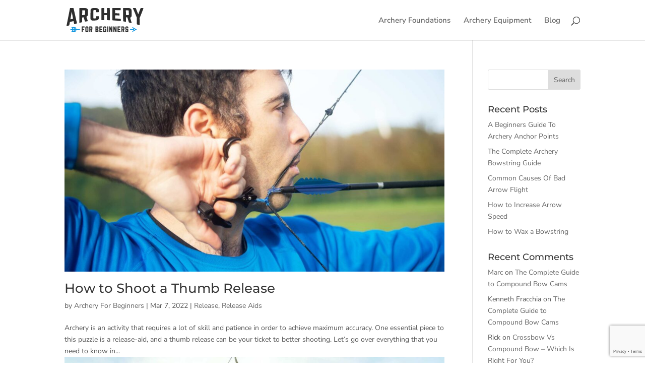

--- FILE ---
content_type: text/html; charset=utf-8
request_url: https://www.google.com/recaptcha/api2/anchor?ar=1&k=6LcxHksgAAAAABy50Wp4T3-zcISZgAZmnnSPDq34&co=aHR0cHM6Ly9hcmNoZXJ5Zm9yYmVnaW5uZXJzLmNvbTo0NDM.&hl=en&v=naPR4A6FAh-yZLuCX253WaZq&size=invisible&anchor-ms=80000&execute-ms=15000&cb=nl295vqa8fc8
body_size: 45100
content:
<!DOCTYPE HTML><html dir="ltr" lang="en"><head><meta http-equiv="Content-Type" content="text/html; charset=UTF-8">
<meta http-equiv="X-UA-Compatible" content="IE=edge">
<title>reCAPTCHA</title>
<style type="text/css">
/* cyrillic-ext */
@font-face {
  font-family: 'Roboto';
  font-style: normal;
  font-weight: 400;
  src: url(//fonts.gstatic.com/s/roboto/v18/KFOmCnqEu92Fr1Mu72xKKTU1Kvnz.woff2) format('woff2');
  unicode-range: U+0460-052F, U+1C80-1C8A, U+20B4, U+2DE0-2DFF, U+A640-A69F, U+FE2E-FE2F;
}
/* cyrillic */
@font-face {
  font-family: 'Roboto';
  font-style: normal;
  font-weight: 400;
  src: url(//fonts.gstatic.com/s/roboto/v18/KFOmCnqEu92Fr1Mu5mxKKTU1Kvnz.woff2) format('woff2');
  unicode-range: U+0301, U+0400-045F, U+0490-0491, U+04B0-04B1, U+2116;
}
/* greek-ext */
@font-face {
  font-family: 'Roboto';
  font-style: normal;
  font-weight: 400;
  src: url(//fonts.gstatic.com/s/roboto/v18/KFOmCnqEu92Fr1Mu7mxKKTU1Kvnz.woff2) format('woff2');
  unicode-range: U+1F00-1FFF;
}
/* greek */
@font-face {
  font-family: 'Roboto';
  font-style: normal;
  font-weight: 400;
  src: url(//fonts.gstatic.com/s/roboto/v18/KFOmCnqEu92Fr1Mu4WxKKTU1Kvnz.woff2) format('woff2');
  unicode-range: U+0370-0377, U+037A-037F, U+0384-038A, U+038C, U+038E-03A1, U+03A3-03FF;
}
/* vietnamese */
@font-face {
  font-family: 'Roboto';
  font-style: normal;
  font-weight: 400;
  src: url(//fonts.gstatic.com/s/roboto/v18/KFOmCnqEu92Fr1Mu7WxKKTU1Kvnz.woff2) format('woff2');
  unicode-range: U+0102-0103, U+0110-0111, U+0128-0129, U+0168-0169, U+01A0-01A1, U+01AF-01B0, U+0300-0301, U+0303-0304, U+0308-0309, U+0323, U+0329, U+1EA0-1EF9, U+20AB;
}
/* latin-ext */
@font-face {
  font-family: 'Roboto';
  font-style: normal;
  font-weight: 400;
  src: url(//fonts.gstatic.com/s/roboto/v18/KFOmCnqEu92Fr1Mu7GxKKTU1Kvnz.woff2) format('woff2');
  unicode-range: U+0100-02BA, U+02BD-02C5, U+02C7-02CC, U+02CE-02D7, U+02DD-02FF, U+0304, U+0308, U+0329, U+1D00-1DBF, U+1E00-1E9F, U+1EF2-1EFF, U+2020, U+20A0-20AB, U+20AD-20C0, U+2113, U+2C60-2C7F, U+A720-A7FF;
}
/* latin */
@font-face {
  font-family: 'Roboto';
  font-style: normal;
  font-weight: 400;
  src: url(//fonts.gstatic.com/s/roboto/v18/KFOmCnqEu92Fr1Mu4mxKKTU1Kg.woff2) format('woff2');
  unicode-range: U+0000-00FF, U+0131, U+0152-0153, U+02BB-02BC, U+02C6, U+02DA, U+02DC, U+0304, U+0308, U+0329, U+2000-206F, U+20AC, U+2122, U+2191, U+2193, U+2212, U+2215, U+FEFF, U+FFFD;
}
/* cyrillic-ext */
@font-face {
  font-family: 'Roboto';
  font-style: normal;
  font-weight: 500;
  src: url(//fonts.gstatic.com/s/roboto/v18/KFOlCnqEu92Fr1MmEU9fCRc4AMP6lbBP.woff2) format('woff2');
  unicode-range: U+0460-052F, U+1C80-1C8A, U+20B4, U+2DE0-2DFF, U+A640-A69F, U+FE2E-FE2F;
}
/* cyrillic */
@font-face {
  font-family: 'Roboto';
  font-style: normal;
  font-weight: 500;
  src: url(//fonts.gstatic.com/s/roboto/v18/KFOlCnqEu92Fr1MmEU9fABc4AMP6lbBP.woff2) format('woff2');
  unicode-range: U+0301, U+0400-045F, U+0490-0491, U+04B0-04B1, U+2116;
}
/* greek-ext */
@font-face {
  font-family: 'Roboto';
  font-style: normal;
  font-weight: 500;
  src: url(//fonts.gstatic.com/s/roboto/v18/KFOlCnqEu92Fr1MmEU9fCBc4AMP6lbBP.woff2) format('woff2');
  unicode-range: U+1F00-1FFF;
}
/* greek */
@font-face {
  font-family: 'Roboto';
  font-style: normal;
  font-weight: 500;
  src: url(//fonts.gstatic.com/s/roboto/v18/KFOlCnqEu92Fr1MmEU9fBxc4AMP6lbBP.woff2) format('woff2');
  unicode-range: U+0370-0377, U+037A-037F, U+0384-038A, U+038C, U+038E-03A1, U+03A3-03FF;
}
/* vietnamese */
@font-face {
  font-family: 'Roboto';
  font-style: normal;
  font-weight: 500;
  src: url(//fonts.gstatic.com/s/roboto/v18/KFOlCnqEu92Fr1MmEU9fCxc4AMP6lbBP.woff2) format('woff2');
  unicode-range: U+0102-0103, U+0110-0111, U+0128-0129, U+0168-0169, U+01A0-01A1, U+01AF-01B0, U+0300-0301, U+0303-0304, U+0308-0309, U+0323, U+0329, U+1EA0-1EF9, U+20AB;
}
/* latin-ext */
@font-face {
  font-family: 'Roboto';
  font-style: normal;
  font-weight: 500;
  src: url(//fonts.gstatic.com/s/roboto/v18/KFOlCnqEu92Fr1MmEU9fChc4AMP6lbBP.woff2) format('woff2');
  unicode-range: U+0100-02BA, U+02BD-02C5, U+02C7-02CC, U+02CE-02D7, U+02DD-02FF, U+0304, U+0308, U+0329, U+1D00-1DBF, U+1E00-1E9F, U+1EF2-1EFF, U+2020, U+20A0-20AB, U+20AD-20C0, U+2113, U+2C60-2C7F, U+A720-A7FF;
}
/* latin */
@font-face {
  font-family: 'Roboto';
  font-style: normal;
  font-weight: 500;
  src: url(//fonts.gstatic.com/s/roboto/v18/KFOlCnqEu92Fr1MmEU9fBBc4AMP6lQ.woff2) format('woff2');
  unicode-range: U+0000-00FF, U+0131, U+0152-0153, U+02BB-02BC, U+02C6, U+02DA, U+02DC, U+0304, U+0308, U+0329, U+2000-206F, U+20AC, U+2122, U+2191, U+2193, U+2212, U+2215, U+FEFF, U+FFFD;
}
/* cyrillic-ext */
@font-face {
  font-family: 'Roboto';
  font-style: normal;
  font-weight: 900;
  src: url(//fonts.gstatic.com/s/roboto/v18/KFOlCnqEu92Fr1MmYUtfCRc4AMP6lbBP.woff2) format('woff2');
  unicode-range: U+0460-052F, U+1C80-1C8A, U+20B4, U+2DE0-2DFF, U+A640-A69F, U+FE2E-FE2F;
}
/* cyrillic */
@font-face {
  font-family: 'Roboto';
  font-style: normal;
  font-weight: 900;
  src: url(//fonts.gstatic.com/s/roboto/v18/KFOlCnqEu92Fr1MmYUtfABc4AMP6lbBP.woff2) format('woff2');
  unicode-range: U+0301, U+0400-045F, U+0490-0491, U+04B0-04B1, U+2116;
}
/* greek-ext */
@font-face {
  font-family: 'Roboto';
  font-style: normal;
  font-weight: 900;
  src: url(//fonts.gstatic.com/s/roboto/v18/KFOlCnqEu92Fr1MmYUtfCBc4AMP6lbBP.woff2) format('woff2');
  unicode-range: U+1F00-1FFF;
}
/* greek */
@font-face {
  font-family: 'Roboto';
  font-style: normal;
  font-weight: 900;
  src: url(//fonts.gstatic.com/s/roboto/v18/KFOlCnqEu92Fr1MmYUtfBxc4AMP6lbBP.woff2) format('woff2');
  unicode-range: U+0370-0377, U+037A-037F, U+0384-038A, U+038C, U+038E-03A1, U+03A3-03FF;
}
/* vietnamese */
@font-face {
  font-family: 'Roboto';
  font-style: normal;
  font-weight: 900;
  src: url(//fonts.gstatic.com/s/roboto/v18/KFOlCnqEu92Fr1MmYUtfCxc4AMP6lbBP.woff2) format('woff2');
  unicode-range: U+0102-0103, U+0110-0111, U+0128-0129, U+0168-0169, U+01A0-01A1, U+01AF-01B0, U+0300-0301, U+0303-0304, U+0308-0309, U+0323, U+0329, U+1EA0-1EF9, U+20AB;
}
/* latin-ext */
@font-face {
  font-family: 'Roboto';
  font-style: normal;
  font-weight: 900;
  src: url(//fonts.gstatic.com/s/roboto/v18/KFOlCnqEu92Fr1MmYUtfChc4AMP6lbBP.woff2) format('woff2');
  unicode-range: U+0100-02BA, U+02BD-02C5, U+02C7-02CC, U+02CE-02D7, U+02DD-02FF, U+0304, U+0308, U+0329, U+1D00-1DBF, U+1E00-1E9F, U+1EF2-1EFF, U+2020, U+20A0-20AB, U+20AD-20C0, U+2113, U+2C60-2C7F, U+A720-A7FF;
}
/* latin */
@font-face {
  font-family: 'Roboto';
  font-style: normal;
  font-weight: 900;
  src: url(//fonts.gstatic.com/s/roboto/v18/KFOlCnqEu92Fr1MmYUtfBBc4AMP6lQ.woff2) format('woff2');
  unicode-range: U+0000-00FF, U+0131, U+0152-0153, U+02BB-02BC, U+02C6, U+02DA, U+02DC, U+0304, U+0308, U+0329, U+2000-206F, U+20AC, U+2122, U+2191, U+2193, U+2212, U+2215, U+FEFF, U+FFFD;
}

</style>
<link rel="stylesheet" type="text/css" href="https://www.gstatic.com/recaptcha/releases/naPR4A6FAh-yZLuCX253WaZq/styles__ltr.css">
<script nonce="Ww2JgSDBUyafsPKlpP0xvg" type="text/javascript">window['__recaptcha_api'] = 'https://www.google.com/recaptcha/api2/';</script>
<script type="text/javascript" src="https://www.gstatic.com/recaptcha/releases/naPR4A6FAh-yZLuCX253WaZq/recaptcha__en.js" nonce="Ww2JgSDBUyafsPKlpP0xvg">
      
    </script></head>
<body><div id="rc-anchor-alert" class="rc-anchor-alert"></div>
<input type="hidden" id="recaptcha-token" value="[base64]">
<script type="text/javascript" nonce="Ww2JgSDBUyafsPKlpP0xvg">
      recaptcha.anchor.Main.init("[\x22ainput\x22,[\x22bgdata\x22,\x22\x22,\[base64]/TChnLEkpOnEoZyxbZCwyMSxSXSwwKSxJKSxmYWxzZSl9Y2F0Y2goaCl7dSgzNzAsZyk/[base64]/[base64]/[base64]/[base64]/[base64]/[base64]/[base64]/[base64]/[base64]/[base64]/[base64]/[base64]/[base64]\x22,\[base64]\\u003d\x22,\x22MnDCnMKbw4Fqwq5pw5HCvsKGKkltJsOYIcKpDXvDhj3DicK0wpU+wpFrwpfCgVQqYXXCscKkwp3DksKgw6vCkDQsFGMqw5Unw5DCl11/KH3CsXfDgcOcw5rDngPCpMO2B0fCksK9SyTDmcOnw4c7aMOPw77ClmfDocOxA8KkZMOZwqPDpVfCncKzUMONw7zDqAlPw4BqWMOEwpvDrFQ/wpIYwrbCnkrDpTIUw47CsnnDgQ49KsKwNCjCp2t3M8K9D3sCLMKeGMKWYhfCgQ3DicODSU5iw6lUwo8JB8Kyw43CkMKdRkTCpMOLw6Qzw7E1wo5zYQrCpcODwooHwrfDkw/CuTPCn8OLI8KoQjN8URdDw7TDsyohw53DvMKHwpTDtzRuOVfCs8OFBcKWwrZiYXoJccKQKsODOSd/XE7Dh8OnZW9uwpJIwpMkBcKDw7bDnsO/GcOMw4QSRsOPwqLCvWrDjQB/NWhsN8O8w7o/[base64]/Zk4GC23DjsKJMcKSwr7Ch2bDncKEwoXCrcKnwrjDrgE6LjLCkhbCslY8GgRywoYzWMK5F0law6XCpgnDpF/ChcKnCMKOwqwgUcOTwp3CoGjDmxAew7jCgcKvZn03wrjCsktOU8K0BnvDgcOnM8OswpUZwocFwr4Hw47DkzzCncK1w4oMw47CgcK6w6NKdTjCsjjCrcO9w59Vw7nCqF3ChcOVwrPCuzxVZsKSwpR3w4kEw65kQXfDpXt+SSXCusOmwo/CuGl+wrYcw5omwoHCoMO3SsKtInPDkcOOw6zDn8O8D8KeZzDDmzZIRcKDM3plw4PDiFzDnsOjwo5uADYYw4QBw5bCisOQwp7Do8Kxw7gRIMOAw4FMwrPDtMO+GcKMwrEPRkTCnxzCgsOdwrzDrw0dwqxnccOKwqXDhMKJS8Ocw4JQw5/CsFEUCzIBJGYrMmbCuMOIwrx6fnbDscOtGh7ClGRywrHDiMKMwpDDlcK8fwxiKitkL18zakjDrsO/MBQJwrjDpRXDusOpLWBZw7cjwotTwpPClcKQw5d/YUReJ8OzeSUIw5Mbc8KhGgfCuMOTw5tUwrbDjcOvdcK0woTCqVLCokdhwpLDtMOuw5XDsFzDr8O9woHCrcOmGcKkNsKQf8KfwpnDmsO4QMKiw5/CvsO9wqsMRR7DgFbDlktEw7ZSJsKQwohrLcOFw4cLYMK1MMOewp0+w7RoYgHCvsKlRzLCphnCtxPCvcKPGsOswoYiw7DDrDpyECkww4FfwqMLUcKpOlrDtTJ/[base64]/[base64]/e3pwwqvCjigAw6weLUsBOGhRJcKIVFQZw48dw6rCnAYmcRHCijfCiMO/VwMNw5Jbw7R/dcOHN1Ngw73DncKFw7wQw7TDlGPDgsK0PggZDSwPw7YnXMO9w4bDqwslw5DDvDcWXgDDmcK7w4TCgcO0woo+wpfDhyV/wonCpsOYNMO5w5oKwpHDgSrDv8ODOThfNcKIwpgOV24dwpABFEwSOsOiBsO3w73DgcOlTjQMP3MdesKPw6tswoVIEh3CuyAkw6PDt0Y3w4gyw4bCo2gbUWrCgMOzw6JKHcOnwrDDq1rDssO/wo3DmsO1bsOow4/Ch2YKwpBvcMKXw5zDpcOjElsCw6HDp1XCssObIDnDl8OOwoLDjMOtwonDjTTDlMKyw7zCrVQiIkwhazBDGcKFA2UmaxpPIibCrhPDq2BMw6XDqiMQJMO0w7YPwp7Cgj/DuyPDjMKPwpc4DmMgbsOWYiXCrMO4KjjDt8Omw7p1wrYHOsO4w7h3d8OJRBAnXMO0wpPDniFGw57CoS/Dj0bCnUrDmMOCwqF0w7DCvS3DnQZvw4MZwqjDksOLwrgIRXTDmMKoZBNIYUd7wq5eN13Cq8OCc8K7PU1lwqBCwpNAFcKWUcOVw7fDgcKowrrDrmQMf8KWSXDCmTlQMzhawo4/[base64]/DncKEwpfCii7DtgzCtcO5XcOrXsKmwogcwpoWHcKmwrMQbcKawpoEw6DDkB/Dk2VbbjbCoAxiHMKNwprDtMO8e23Col9gwrg+w5E7wrDCsxcWfljDkcOuwrQnwpDDvMKhw5lGUXJXwo3CvcOPwrHDrMKWwohVSMONw7nDmsK0a8OZJcOfTz12J8OIw6DChQFRwrfDrQU4wolvwpHDnTFlQMKLLsOJQMOFTsKLw4AZK8OFBGvDk8O/LsO5w7Usb0/DuMKiw6DDrgHDjW0GUlRoIV0Fwr3DinDDvzfDtMOdJTfDjAPDnzrCgAvCiMOXw6IdwpEIaUEGwrTCnlYww5nDmMOowoPDnnxww4DDt2ofUl5yw6tTRMKQwp/[base64]/CjjTDr8KYw5EJw6sxOcK/LU/Ct8Kzwo1AX0LDmMKpTQ7DhsK8YMOxwrfCukt6wrzCgh8cw588S8O8ERTClUjCpiTCr8KXFsKIwr0gdsKfOsOfMMOfKMKeZQDCvD5XWMKKSsKdfgADwqfDr8OAwqEOWcOlU03DocOUw6LCtn0ybcKqwptHwoB/w6fCrWVDMcK2wrJ1FcOBwqgje2NPw5XDtcKIFcKzwqvDvcKDK8KkAw7Di8OywpZIwrzDksKJwqfCs8KRGsOVECshw4cbQcK1ecOxQzEDwpUMGhnDkmAnaE16w7XDlsKZwpBywpzDrcORYhzCpBrCqsKpLcOTw4/DmXfCo8OoT8OWEMOKGi9cw418GcKcPcKME8K5w7zCuyTDssKHwpU/BcO/ZknDoH4IwpMLRsONCwp9c8O9wpJVcnTCh2TCiF/CtR7DkWFlwqYWw5nDoRzClRQ6wqFuwoTClhXDscOiW1/Cn1XClMOUwqDDosKyTGXDqMKNw6AiwpHCocKCw7/[base64]/DoxnDlcKSw4bDlsOwI8KzZ8OuLB0cwrrCkBvCjgrDjVpOw4R0w7zDgcOpw6ABCMK9csO9w5/[base64]/ChMOdwrdFdMKxwpzCnRXDmALDm3nDgDvDmMONWcKTwqLCksOpwpvDrMOnw7rDum/CpcOqI8OzcxrCscOgL8KdwpUyAURnU8O/X8K/bQ0JbFjDgcKZw5LDucO0woNywpsCOAjDuCbCgUjDqMOMw5vCgGk2wqBeewAdw4XDgAnDri9YDVvDsTtywojDrj/[base64]/DiV/Cjk15esO0wqoMHxvDlRgMSMKVw6TDlUpkw5/CuMOaciDDikfDgcKzZsOWT2LDrsOHMHYuX3VHUFddw4nCgCfCmnV3w4LCsyDCr0h+O8Kwwo3DtmPCgVYjw6nDu8O1HBPClcOTbsKfElE8Mm/DqwpgwoUnwqLDhyHDqDAlwp3DlsK3f8KmDMKnwrPDpsKYw7hXKsO1dcKvOV3CqkLDpGMxBgfDvsO/wqUASGpgw4nDpWsqUwLCmEk9acK1HHkew5jClQ3CuUIBw4B3wq9cOxHDkMK5QmxWAT9swqHCuhFLw4zDjsK4XXrCksOIw6HCjlbDlnDDi8K5woPCmsKXwpkzbcO6w4jCskTCuHzCp3/CtX9mwpd2wrDDkxnDkiw7DcKaRMOowqFOw6ZIEQjCvTtEwoFOK8O8Mklkw4Mlw697w59iw6rDrMONw5nCuMOVwq5/w7Zrw7nCkMKMBSfDq8OtbMKtw6hUEMKBCQ06w7AHw7bCgcKpdlFiwoB2w7nCpGQXw40JG3B/OsOWW1XCtsO/wpDDjEDCtx02cHkZM8KyTsO9w7/DjyNbdn/DssO5NcOFXFsvJTV1wrXCsUUDNTA9wp3DosOow7QIwr3Dt3xDThsDwq7DiBU0w6LDlMOkw5Fbw6k2NCPCjcOib8KVw60mNcOxw59SMXLDl8KIdMK+ZcOle0rClUPCpVnDjWHCt8O5HcK4FsKSFXXDvRbDnibDt8KYwpvCoMKVw5Qed8ODw6FeOQ/DtArCtWXCkWXDlyAcSHbDvsOmw6TDpcKtwr/[base64]/CoG1cw5bDu8OJw4YhOsO/[base64]/w5TDiRDDl8OiLMOdEMOnHTAWTyA2wpfClMK0wqpRA8O5wq05w5IZw6fCpMOgFykwEW3DjMO2wpvCkx/DosOcaMOuKsOEVQzCncOrYsOaAsObaQLDlzopd3jCjMKdL8Onw4PDtsKnIsOmw6wJw7A6wovDiB5ZXR7DgUHChT1XMMKhcMKBf8OjM8KXDMKOw6wPwpjDmzfDjcOpesOKwqDCmWvCksO8w7AJYUUww5Rsw53Cpx/DswnDoiRqTcOJA8O+w7RyOsO6w7B9Q2TDu01Qw67CsHfDkH1yEBbDnsO7A8O+PsKjw4Qfw50YS8OrK1p2wqvDjsO5wrTCpMKpNUgYXcOsfsKPwrvDmsOgOcOwNcKewpEeHcOpbcOQe8O2P8OUY8OTwobCrEdMwpRXSMKbcVkBN8KFwqXDgyLChyh/[base64]/CkMK8wpPCk8OkwrrChsORwoPCtcKeWmMBPMK2w5VIw7AdSmnDk2PCvMKYwrfDp8OHK8K+wqzCg8OEHU8rSiwJUsKmRsOLw5jDmD/CsjQlwqjCpsKcw7XDriTDgH/DjizCrWfCkXkFw6UmwqINw5ENwrHDlyoww7lRw5XCg8OnB8K6w6wmd8KBw6DDpWfCrSR1TlRdBcOtSWvCicKDw6J6cS/CpMOaD8OwIg9QwqZCZ1tkOxIbw7d6VUo0w4YWw7FxbsOvw5FhVcOGwpHCtw5wQ8Klw7/Cr8OHfMK0PsOqJnjDgcKOwpJzw7xhwqpbacOKw409wpTCicKZScKCMRXDocKrwrzDn8OGdsOhJMOLw60Swp0CVEE3wpbDgMOiwp/Chi/[base64]/CiCViwqDDthUJPMKzBDIjecORCFdpwq8bw6s0BW/Dk1XCpcOjw5oBw5nDtcOIwo56w5J2w656w6PCqsOxdsO+RTNuLn/[base64]/DlkdNw41NYcKdV8O5UMKZBcKgDMKrJ2lQw59ww6rDoxsmGhwwwqLDssKZGDtRwpHDvXVHwpUzw53DlAvCnyPCjCDDqMOvRsKDw5FjwoA4wqkCLcOawoHCv3ddMMKFVVXDjknCk8O7cAfCsGNCSR1uQsKKNhIFwpJ2wrXDqHVGw7/DlMK2w73CrgIVM8KgwrTDtMOdwqRYwqADOGE1XifCqh7Dig7DpHjCtMODNMKKwqrDmQbCkEEFw5cVA8KNN03Cr8Ocw5jCkcKDAMKsQxJSwrRnwp4GwrhpwpI7F8OdEi0qaCl3P8OBDV/[base64]/Dp8K/wqVkPwhpwp8/M8KaZg/CpFdfVXMow653YcKXZcKIwrkMwosCE8OVb3Nxwoh9w5PDosOvCDZaw4TCoMO2w7nDtcOfZl/[base64]/w6EQw6xnwqPDglAhwo/[base64]/DgFTCiBnCs8KcwprCi8KLU8OHwqJ4wokBTnh7cXREw450w5LDlETDhsK7wovCv8KYwrvDl8KbUGFdFycFK0VcMmLDm8K/w50Ow5t3McKKa8Oww7XCmsOSOsKgwp7CoXcyG8OmS0XDlkNmw5LDuRzCuUUgTcO6w7kVw7bChm9nLhXDtsKVwpRGIMKjwqfDncOpb8K7w6dCekrCkWLDikFOwpXCvQZ6R8K+MEbDmzlfw4JXfMKSPcKKC8OSXno9w60FwqMhwrYXw7g1woLDhiMEKG0/FsO9w4B9NMOiwrzDvcOVO8K4w47DsFV/BcOtTsK6Z3/Ciy9LwotDw63ChmROES5Mw5TConkfwq9pM8OGPMOoPQMPPRBJwr7Cq1AjwrDDv2vCqHbDtsKSa1/[base64]/DmMK2cGvCixURUjtGEV/Do8K/wpoCVj7CvcKPIHTCjwHDg8Ksw412ccKNwprChcOQM8OtGgbDucONwoRXwpvCi8OIwonDsnbCkXgRw6szwpwFw7fCjcKzwr3Dn8O8FcKHa8KiwqhrwrbDqMK7w5gKw6zCvwAePMKCJcO1albCrsK6OlTCr8OAwpkHw6l/w4cWJsOWasKPw6hOw5TCjVLCjsKmwozCksKvFWs/w5Q0AcKKMMKAA8KhRMO5LBfDtk1GwpbDqMOWwp/[base64]/Co8K3UMKuw7oDwoUQFMKmwr3CpcOOwrkfEMKPw4Eiwp3Cp3LCp8O2w5/CqMKQw4dOFMKccsK7wpPDnz3CrsKLwqkCEgorc1XCr8O9Ql0MD8KJRHXCt8OEwqfDuBVTwovDmWHClUfCkjVgBsK1woTCiV5Mwo3CiQxCwqHCt2bCiMKoc2V/wqrCh8KQw57DjkXDrMOnEMOLJCVNPmQDQ8Ojw7jDlWVzHirCq8O7w4DDtMKZZsKJw6UEbT/ClcObbyk/[base64]/[base64]/dsKORsKeB17Djwt/[base64]/CrgIlwrHCnsKia8OOdBbDoTAUwozDlsOgwqLCi8Khw75kNcO6w5grPMKnSkcEwpLCsjA2SQV9KGvCm3rCuDU3dhPCgMKnw79sU8OoICB2wpJIZsOOw7Jww4vClXA6f8O/[base64]/CnsOmw7/Cl8Kwwpcjb8KWWsKLAsOCwpTDils1woNEw7nDtEUbE8OZNMKVZ2vCpX02ZcKdw7/Dn8KoTQcYfmHCrmbDvUjCm2hnBcOeFsKmUWHCsSfDl3rClSXDncObdsOZwqfCpsOewrN6GBTDlMO6LMOLwpbChcKdE8KNaxB1SEDDr8OzO8OrBGtxw5dhw7fCsBc7w4jDi8KDw6IVw6wVflAcAQR7wqRuwqbCoWIVSMKyw6vDvSMIIRzDhy9RF8K/bcOXaQrDi8OZwq0jKsKSE3Z2w4cGw7vDs8O+Cj/Dj2nDgsOTGGQ9w4fCj8KZw6XCjsOgwqPCgWAywqrCpRzCqMOHKU5ZXywZwoLCjMOJwpLChcKHw4c6cR1lWEQNwr3DjGDDgG/CjMOew73DmcKtRVbDnXDCmcOIw5/ClcKAwpkBFDHClDQkNjjDtcOXRGTCkXTCo8OHwr/CkG0zexRCw7/Ds1XChxRxH35Uw7rDsj1PVjhlOMKlTsOoBiPDvsKZWsODw4UnfWZMwpfCoMOXC8K1AygvJcOTw7DCvTDCpVgRw6nDgsOuwqvCh8OJw6bCsMKJwo0gw6/ClcK4BcKMwpPCpi9UwrM+X1rCgcKPw7/Dt8KnAMOmTUHDoMOmcwbDuUjDgsK/w6ATIcKhw4HDkHrDgsKCLyUZDsKYT8OOwq/CscKHwqYKwozDlkU2w6LDssKlw5xEPcOIcsKvTgTCj8O7KsKWwrkYFVs8TcKhwoddwrBeLsKZMsKMw63Ch0/[base64]/GcOfw7dEwqgjUAvDpcOvwpnDoDxNw67CnUY8w53DjFUEwofDhkVMwoBkLCrCnkTDncKvwoPCosKYw7B5w5TCh8Kfc3zDp8KUdMKIw4knwpM2wpnCtBgGwqEnwqfDsyhpw6HDsMOtwqJgSj/DrW0Bw5XCr0DDknnCl8KPHsKFLcKWwpDCpcKkwr/Cl8KEEcKXwpbDqsOsw65nw6BRMgMkblg0W8O5ZynDv8KCQcKmw5FhCA1qwr1hBMO9R8KhZMOvw505woZpRcOdwrFhYMOaw5w8woxsR8KsBsOrAcOgIFd8wqPCmyTDp8KFwq/[base64]/[base64]/w78tw7rCjsO9w45OIcOmw6DClsKMw5x3wpnCqMOjw4PDj2jCnCFSNBrDnGZ5WysDDMOBZsOaw7Ecwpkjw6HDlRQ0w4YbwpDCgCrCnsKXw7zDmcOBCcOkw4APw7dqdVs6OsKkw7k2w7LDj8OvwrbCsCvDuMOTABolEcKTLD4YBgYTCi/DjiA7w4PCu1AIHMK+G8O/w5PCs3DDoXcSwoRoasO9WXFAwqx7NWDDuMKRw5dBwpJRW0rDlXNVecKzw6g/X8OBHxHCqcOiwonCtz/DlcOhw4R3w7ljA8OsTcKDwpfCqMKzXEHDnsO8w4DDlMO/DCbDtmfDlysCwqY7woLCrsOGRXPDjQvCl8OjCyvCpsOVw5d8IsO8w7Utw68AB1ADTsKIJ0rDo8O6w752w4/[base64]/ZsObAMOAwr3Cnlotw7rDoMK+w7gsPh/Dnj1dDWTCi0kQwqHCoyXCulvDrzB+woN3w7PConoNYndVKsOxY3JwYsO+wrhQwps7w6ZUwocvTTzDujFOP8OqdMKHw4/[base64]/CqgVvLU8HMcOAwp7Dv8OxC1/DjnPDoCBaOsK2wrDDmcKswoDDvEc2wrXDtcKeV8Kpw7ARDgDDh8ODTlsxw4vDhCvDoAR3wo1AB2pZFzrDomDClsO/KwjDksKPwpgBYcKCwo7DtcO6w5DCpsKewrTCrU7Cul/DtcOII0fCt8OrehPDsMO1wp7CtW/DrcOQGynCsMKMPMK/[base64]/GFlJw4QJw41qw4gdwoHClcODXsKFwqrDgsK2P8K5E1xzJMKlKxLDlVPDqDrCi8KIAcOlMMOGwrw5w5HCh2rCiMOxwqDDl8OJXmFdwpkzwo/DtsKnwq4vGjUhV8OfLSvCqcOJOmHDpsKAF8K1DErCgAI1X8OIw4TDhSLCoMOoVTlBw5gMwq9Dwr5fP0sJwqBxw4fClTVbBMO/[base64]/cnoACGMrYjbCocO6f3xkw5/DhVvDmkM+wqI4wocWwrHCp8OuwqIhw5XCicKdwq/CvQnDrwbCt2plwoI9YFPCvsKTw4PCsMKjwpvDmcOBdsO+LcO8w5LDohvCssK8w4BFwqDCniRjw5XDicOhBWMjw7/CryjDiinCocORwpnDuUhIwql8wpLCocOxeMKfbcOmIlt0Kz88fcKbwoo+w4UGZ2sQZcOiFlIwCx7DpTtdV8ONKxICBcKpK37CmHHChHZhw6t+w57ClcOFwqp3wq/DvGAnDis6worCscOTwrHCv0fDrnzDmsKqwpkYw7zCoF4Wwr/[base64]/[base64]/DosOYwqvCq8K5HsOXY2bCs8O6woAaC1Z6F8OOJEHCrsKdwo/CoMKuccKkwobDhETDpsKzwoDDkWF5w4LCg8KFPMOpNsOLBldwDcKvNzxsdSHCvnRTw5NZIQ9PCsOOw4rDuHPDoFHDhcOjCMOtUMOGwr3CpsKRwrDCjQ8swqJRw5UNYns6wpTDjMKZHhkVesOdw5lZcsKPwq/CoSjCnMKCRcKJesKacsKXS8KxwoJPwoR/w6Q9w4Y8wps7dgPDgyXDiVZvw68pwpQhejnCrcKqwoHDvcOKFHLDhVvDj8K6wobClShLwqjDhcKRHcKoa8OZwpnDqmtywqnCpzTDtcOPwqnClMKlFsKZZgYzw4bCt3hYw5suwq9PFk1lbXHDoMKzwq9nZR15w4fCqCHDuj/[base64]/CnsOWIBs5wp7Dp2jCvcOgwqzDvMOzeALDjsKFwpLCiVnCnEYsw4rDssKJwqQYw7U2wqzCvcKpw7zDrALDgcKUwofDi2pwwrh9w5wWw6TDtcKdasKBw5V6AMOpDMKsCUDCk8OMwosNw6XCuGfCiDIfAhLCligywpzDijFlZy/CvxjCt8OSZsKawrAObjLDm8KpKkQMw4LCh8Oqw7DClMK0J8OuwrUTEBXDqsOVbiNhw6/CnEvDlsKYw5zDvkrDsUPCpcOxYn1kFsKXw4wCVRbDgcKow60nCnbDrcK0bMKIXQgqVMOsaWcJScKGScKWZGAmb8ONw5HCrcKVScKuLxRYw4vCgjBWw4PCswnCgMK8w5oAJ2XCjMKVEMKPScOCT8KBJTcSw5guw4zDqD3DoMOCTVTDtcOzwp/DuMKzKsKmUWM/C8OGw5nDuAY1HU0IwpzDh8OnO8OTF2J5C8OQwrjDmsKWw7tDw4rDpcK/ODfDgmxgfycBeMKTw7F3wqXDiGLDhsKwWcO3XsOhTHxcwpoacTpxA2ZFwqZ2w7rDrsKfeMK0wpTDixzCg8KYO8KNw6Z3w49ew4Y0YmB9flnCozFSQ8O3wrdeOG/DjMKyQxhfw5J+QcOAL8Oqdggjw6MjDMO5w4jCmMKEcBnCkcONKGw6w4MMYjpSdsKnwrfDqHR4b8OKw4zDrsODwrzDqwvCj8K7w67DicORIcOJwpXDqMKZFcKAwqzDisO6w50cXsOewrMXwpvCvzxew64Nw4sLwpUORgvDrhxWw7MWQ8OAZsOhXMKIw6psDMKDQ8Kbw5/CjcOFYMKYw6XCqjM1Ww/Ck1rCnDPCj8Kdwqx0wrgnwp8gTcOtwq9NwoRKLELDj8OUwrPCosOswrvDrMOHw6/DpUnCg8KNw6Vqw68Sw57Dh0/[base64]/[base64]/w63DmcKxLCNww5p7HcKhGknDvmRqUkDCtcK/CXLDsMK5w5/DrzFZw6HCusOAwqc7w4nCscO/w6LCnMK/GcKlehJmScOVwqQFXETCsMO+w4vCtkfDp8KKwpTCqcKKaklTeRvChDvCgMOeLCfDlR7DrAbDrMOUw7NcwoEvwr/ClsOpwr3CosO/IWnDqsKQwo5CHhMmwo14O8O+LMK6J8KHwrwKwrLDnMOLw41SW8KHwpvDnAsawr/DscO5S8Kywo8VeMOSaMKcGsKubsOJw6LDl17DtcKBNsKycSDCnjHDsEctwrZYw4HDgXzCu0DCgMKQV8OWUhbDq8OiNMKUVcOJMgzChsKswpnDvFd1JsO/DcKHw6TDtRXDrsOVwp3CpsKIQMKZw6rCtsKyw6/Dtw45EMK2UsOhABwzWcOpQSjDvTnDjMK8UMK8aMKRwpDCt8KPIhbClMKfw7TCuyZcw7/CkUQzQsO8RCNNwrnDrRDDmcKOw4jCp8Oow4I+KsOJwpPCiMKwUcOIwqQ+wonDoMKxwoHCkcKDEQM3wphGd1DDqFvCmE7CoAbDsl7Dv8OWazQrw5XDsUHDlEUDUSHCqcO/LcOpwqnCkMKDHsOYwq7DgMOhw7gQVxYLW3kLSA8rw4rDnsOcwr/DnEguHiQEwoDCvgpEXcOsdUN4WsOUNlM9dD/CncO/woAkH1TDmEXDtWbDpcO7e8O2w7k+J8Odw4LDqTzCuznCuH7Dg8K8IRg2wqdUw53CiXTDqGA2w6pOJCEkV8KIasOEw6rCo8KhU3TDnsKSW8OOw4cOacOUwqcaw6HCgkQaVcKJaVFfSMOzw5B2w7DChz3CgVdwC3LCjcOgwq4EwonDmVzCocKnwqlZw6NWOR/CpyNzwrrCk8KkF8Kww4BHw5EVUMO/eGwEw7vCmUTDl8Ocw4MNelw0ZGvCmmfCuAJPwrDDjT/Cm8OETXvCr8KXXUrCs8KaS3Baw7nDnsOzwozDoMOcCkkdbMKpw4xTEnVWwro/CsKxacO6w4Auf8KLBA4mfMOXEMKSw4fCmMOyw4QiQsKAJFPCpMKqIT7CisKfwqTCikXCp8O6CXhzEcOIw5LCsGwMw6vCv8OOEsOFw4BHMMKBRHTCv8KGwqTCpCvCvjoswpMhelIUwq7CuAp4w6lIw7zCgsKDwq3DqMOgPxInw4tBwo1ZXcKDXEnCoS/Crxxcw5vCvsKZLMKESVhpwqNywo3CohsXSwJZKndgwpbDmsOTAsOMwpHDjsKyPlh6cRdWS3XCvzbCn8OYa2bDl8OXFsO3FsOhw4Mnwqcfw4jCgRpoMsO0w7IMRsObwoPCrsOoN8OHZzrClsK6ASzCkMOBGsO0w4rCkV/CgMO6woPDg27CgFPCrWvDpGoLwp4LwoUjbcO+w6VuSF4iw77Clw/CsMOSW8KUQyvDucKewqrCiEE5w7ovWcOAwq4Ew5RWBsKSdsOAwo1pOmUnKMO/w5wYE8K2w57DucKBKsKQRsOVwo3DqjMzYFRVw6BfTwXDkSbDkzUKwpXDsVtNY8OTw4PDssOGwpx7w7jCiE9aC8KIWcKcwq5kw4TDucOlwozClsKUw4LCr8KQQm/CjgJwbcK3J0h2TcO+I8KWwoTDqsO0SgHCtS3CgQrDgk5SwodMwoxBGcOJw6vDpWQrLXw+w4M0YXtPwonCnXBow694w5B0wrhEOsOAeSwAwpXDrkHCssOVwq7CoMO+woNQBHDCplwMw5LCt8O1wo0Bw5wBwpTDnn3DhA/CpcOdX8Krw7I0PSh+fcK6fcKsX3hhW1lBdcOuK8OmXsOxwoBCFCtDwpvCpcOPTMOTOcOMwp/CssO5w6rCulPDnVghbcO2fMKvOcOZKsO1A8Kjw7FgwrhJwrnDt8OGRShhUMKpw5LCvlrDg3lJPMKsNjteDkHCkUkhMX3DjwjDuMOGw7nCiXxSw5bCo30QH1d0ZcKvw58cw4oHw6hiLjTDsmYpw45Ye13Duw/Ck0bCt8O5w7TCjQRWLcOcwpXDssKGC307c1wywrgGeMKjwpnDnkwhwrh7REonw79qwp3CmBkhcz8Iw5VBesOTIcKFwqLDrcKyw6B2w4nDhwrDtcOUwosfLcKTwqR2w49yE351wqIpQcK2KDXDl8O4CsO/J8KufcOUIsKsFhDCpcK9H8OXw7wLNh8zwrfCuU3Doz/Dr8OCACfDm3o1wr15PMK2wowbw59df8KLM8OjByQjKxEsw7Quw4jDtDHDm1EzwrTCh8OGTy9lZcKiwr7Dkl0yw5dEZ8Okw7nDhcKOwrbDqhrClFt+JExXAsOPJ8K4TcKTUsKIwoA/w7sTw45Va8KFw7IMFcOqc31iB8O+wpNvwqjClQs2DSFRw5dUwrfCsQdfwp/DucKFeylFGMKTH1LCoy/CrsKMdMO3LUjCtDXChcKKbcKswqJJwqTChcKJNkbCusOxUUIxwq1pHCPDskrDkgPDn0PCkjdow68/w6BVw5d4w6cIw4HDt8OUe8K6SsKiwonCncO7wqR7ecOGMj/CkMKew77CpMKOwpk8ZWzDhHLCt8OkKA0mw4TDmsKmPxvCnxbDjGluw4LCu8KxRDhXFlk3wqN+w5bDtTRFw58FXcOkwrESw4I6w5jCsQBsw6dzwq3Dm2lMHMKlBcO4IjvDqT1ECcOpwqlmw4PCjztow4NcwoZqBcKVw61sw5TDjsOawohlcUrDpH/[base64]/[base64]/DpMOnbsKGJHtow6dTPsKBw4/CmsKgw5jCosKuQC0gw6nCknUqC8KWw5bCqQQ0DQPDrcK5wrs+wpHDrUtsDMKXwr3CvDrDrW9NwoPDncOEwoTCv8Oqw5VBfcO6JGcUVsOgVFJLayt8w4vDiSJjwrUUwrh4w5PDvSpiwrfChS4PwrRww5x/eQXDlcKZw6hmw7NJYjpYw5E6w6zChsK4ZCFqKzHCk2DCjMOSwr7DhXcSwpsdw5jDtRfDgcKQw43DhHxBw79Fw6tFWsKzwq3DlDrDvm46fk1Rwr7CuGfDmyvCn1NWwq7CjhvDqm4Zw4wMw4XDiQ/CuMKYVcKMwp7DkMOqwrMvFTxvw7RqNsOtw6rCoW/DpcKJw6YQwqfCpsKNw5TCqwVPwojDgmZgFcOvGz5twqPDrcOrw4fDrxdkIsOSA8Oywp4CD8O9bURMwqB/[base64]/Ctx1CZmRQwpbDlSMnZ0vDrsKIASfDnMOtw413N1HCuTjDnsK8w7Mww5rDh8OsOS/ClMOWw5YMU8Kww6vDmMOiCVwADUfCg2sOwrUJfMKoOMOww750woUGw4DCg8OID8KWw6ZBwqDCqMOywqYNw5TCk13DlMOOAF9rwp/DsU4wC8KAZsOSwprDsMOhw7/Dr27Cs8KfG04Xw4XDsnnCpXjDvnrDlMKJwqEHwrLDgMOBwodfZh5hBMO+dmg2wo/CpyFmcQdRXcOtVcOSw43DuDAZwpzDtB5Gw7TDn8KJwqtUwrbCukzCvmnCkcKTE8OXG8Odw68twqBXwrbCjsO1Q3h0axPCj8KYw7hyw4/CtVM/w64mKcKmwoPCmsOUPMKiw7XDlMKfw6lKwohFO1VqwogaJ1DCsG3DncObOFfClQzDgz5EKcOdw7XDomwzwpHCj8KyB2l/w7XDjMOxZMKtAy/Dkw/[base64]/CicOyw5IufMKOLQzDqcKbwoc3wqLDrnPDnMOiw5c4E0hTw4HDscKsw5xHKClQwrPCrXnCvsOpdMOcwrnDsWNVw5Rmw7olw7jCqcOnw7ABS3bClhrDli3Co8OUWsK4wo0/[base64]/Cn8O7w6ZUw6rCsWkJwqLCtsOUw7Ilw74Ww5IeMcK0YDrDnS3DpcOywqNEwr3Dl8KsC2bCkMK5w6rCsFEiK8Oawo5ywrjCrsKfd8KqKjTCmivCuTbDkW97CMKKfwLCn8Khwpdewq0ZaMK9w7TCpCzDgsK/JEPDrEkyDsK/YMKfNkDDmx7CrnXDp1h3XMKqwr7DtxxJE2NYXxB7f1Jow5NfXA3DgnDCr8Kkw73Dhn0fbkXCvRc+E3vCvsONw5MKU8KnRnwrwpxISXd/wprDpcOGw6TCvFkEwph8Rz0bwo9zw4zCgTZIwr8UMMKvw5/CksO0w4wBwqhxf8ONwpPDk8KCEcKiwpnDoUfCmT7CncOpwoLDpBQQLUpgwoPDiQPDjcOOEj3CgCxRw7TDkSjCpAk4w5pTwrrDvsOHw4V1wpDCv1LDj8OVwq9hDE0Jw6pzEsKiwq/Dmm3DnhbCjhrCi8K9w5s/w5jCg8KgwpfCgmJmYMOjw57DlMKzwpNHc1rDssKyw6I5AcO/w6HCuMOtw4/[base64]/DtsOZw5/Dux9vHsODTxNAw60Zw7zDnVfCnMKWw7cNwoHDocOhcMOaLcKCU8OnQMOiwqoaJcKZFGg2IMKbw6vCucOywrjCosK7w4bChcOaRn5nIVfCjMOwFTEXegMYajddw47CkcK6GQbCm8OOL2XCvHtIwo84w43CpcK3w5daB8O/[base64]/DmsKJwpx0wpjDoWRrGsOpw7Ihw5jDiRHDkAPClsOdw6rCmDDCk8OkwpjDgFbDiMOgw6zCocKLwrnDvmwtQcKJw4slw6HCtsOsBmrCsMOvc2fDrC/DtwQKwprDtgTCoyvCr8ONNU/Cu8OAw6wwe8KRMlY/[base64]/Co8KnwrBmWMO1fVZMw57Cp8KqcVtyIUZmQWg5w6HCgFN3RQM1TWPDuhHDnBDChmwRwqLDgRQAw5PClhjCnMOHw58pdghhRsKmJEzDosK8wpE4PgLCuVUpw4PDlsKoesOyJgrDqA4cw6JCwokkHMOSBMOVwqHCvMO4woJaMRtFfHDDnRrDrQfDusO/w70FRsKlworDny8tG1XDrl/DisK6w5PDvBQ/w47CgcO8HMOvMhQAw7PDllNbwo1zQsOiwojCt1XChcKrwpwFMMKNw4vClUDDgzLCmcKZKCQ7wqsdKmJZR8KfwoBwHSHCvsKWwoQ9w4bDmsKtNgo+wrdvwo3DpsKSdlF7dcKLJRVkwrwyw6rDolMGI8KKw6YPLG9ENkZBPhs+w65iUMOlLsKpZi/[base64]/CtT8aGsKtwqB7wohvMcOxewfCqcOQJMK+BkfCpMKFwocTwpwKPsKfwpzCixJxw67DrMOJNiPCqR1hw5JPw6XDtsKBw5g0wqbCoV0Kwpolw4YQSVPChsO6DcOrO8O+LsOffMKpAF5/a15tTXLCvcOPw5HCqF9Hwr1uw5bDgcOec8K3wrjCrS4Hwo5+S17CnSLDhlk6w7M8cA/[base64]/[base64]/DlxXCtlt4wrF6YkFcwr3CrsKvQBjDocOWw4TClEJKw4YHw6fDihXCo8KkB8K1wr3DmsKnw7zCnXrDk8OLwpx0FwTChQ\\u003d\\u003d\x22],null,[\x22conf\x22,null,\x226LcxHksgAAAAABy50Wp4T3-zcISZgAZmnnSPDq34\x22,0,null,null,null,0,[21,125,63,73,95,87,41,43,42,83,102,105,109,121],[7241176,189],0,null,null,null,null,0,null,0,null,700,1,null,0,\x22CvkBEg8I8ajhFRgAOgZUOU5CNWISDwjmjuIVGAA6BlFCb29IYxIPCJrO4xUYAToGcWNKRTNkEg8I8M3jFRgBOgZmSVZJaGISDwjiyqA3GAE6BmdMTkNIYxIPCN6/tzcYADoGZWF6dTZkEg8I2NKBMhgAOgZBcTc3dmYSDgi45ZQyGAE6BVFCT0QwEg8I0tuVNxgAOgZmZmFXQWUSDwiV2JQyGAA6BlBxNjBuZBIPCMXziDcYADoGYVhvaWFjEg8IjcqGMhgBOgZPd040dGYSDgiK/Yg3GAA6BU1mSUk0GhwIAxIYHRG78OQ3DrceDv++pQYZxJ0JGZzijAIZ\x22,0,0,null,null,1,null,0,1],\x22https://archeryforbeginners.com:443\x22,null,[3,1,1],null,null,null,1,3600,[\x22https://www.google.com/intl/en/policies/privacy/\x22,\x22https://www.google.com/intl/en/policies/terms/\x22],\x22xhxjyChfoyLYv1h/hrU8QFZGoajnzlsmELjzviRLNJQ\\u003d\x22,1,0,null,1,1762543418778,0,0,[79,225,94],null,[173,63,10,59,198],\x22RC-0mS8Al5S5tlWeA\x22,null,null,null,null,null,\x220dAFcWeA7oE8E5cyKboXYOmLfKRBGlSoBaVVRu_TbHMzSF8YoDMxVVB-GX2Tus5sqaivjTWzZXDcuC20gfCuTnkt7zruBFVg89yg\x22,1762626218739]");
    </script></body></html>

--- FILE ---
content_type: text/html; charset=utf-8
request_url: https://www.google.com/recaptcha/api2/aframe
body_size: -270
content:
<!DOCTYPE HTML><html><head><meta http-equiv="content-type" content="text/html; charset=UTF-8"></head><body><script nonce="vTXWMd2mx0N4L4D7JVw6tw">/** Anti-fraud and anti-abuse applications only. See google.com/recaptcha */ try{var clients={'sodar':'https://pagead2.googlesyndication.com/pagead/sodar?'};window.addEventListener("message",function(a){try{if(a.source===window.parent){var b=JSON.parse(a.data);var c=clients[b['id']];if(c){var d=document.createElement('img');d.src=c+b['params']+'&rc='+(localStorage.getItem("rc::a")?sessionStorage.getItem("rc::b"):"");window.document.body.appendChild(d);sessionStorage.setItem("rc::e",parseInt(sessionStorage.getItem("rc::e")||0)+1);localStorage.setItem("rc::h",'1762539820546');}}}catch(b){}});window.parent.postMessage("_grecaptcha_ready", "*");}catch(b){}</script></body></html>

--- FILE ---
content_type: image/svg+xml
request_url: https://archeryforbeginners.com/wp-content/uploads/2020/12/archery-for-beginners-logo-simple.svg
body_size: 2584
content:
<?xml version="1.0" encoding="UTF-8"?> <svg xmlns="http://www.w3.org/2000/svg" xmlns:xlink="http://www.w3.org/1999/xlink" xmlns:v="https://vecta.io/nano" width="449.509" height="140.738"><style><![CDATA[.B{clip-path:url(#M)}.C{fill:#2e2e2e}.D{fill:none}.E{stroke:#2e2e2e}.F{stroke-width:.433}.G{stroke-miterlimit:10}]]></style><path d="M78.195 122.674H58.727L51.63 110.85H27.844l7.554 11.825H22.542v4.594h12.722l-7.42 11.612H51.63l6.97-11.612h19.596v-4.594zm-24.827 0h-3.113l-4.565-7.23h3.34l4.34 7.23zm-17.137-7.23h4.022l4.568 7.23h-3.97l-4.62-7.23zm4.484 11.823h3.972l-4.434 7.02H36.23l4.484-7.02zm8.313 7.02h-3.34l4.432-7.02h3.122l-4.215 7.02zM385.94 111.05l-2.263 4.034 6.64 3.72v3.746H371.38v4.625h18.937v3.746l-6.64 3.72 2.263 4.034 24.646-13.813-24.646-13.814zm9 10.348l6.184 3.466-6.184 3.467v-6.93z" fill="#1296e0"></path><defs><path id="A" d="M-175.246-250.284h800v600h-800z"></path><path id="B" d="M105.555 112.017a.61.61 0 0 1-.667.667H94.554v8.376h7.834a.61.61 0 0 1 .667.667v4.167c0 .46-.25.667-.667.667h-7.834v13.293a.61.61 0 0 1-.667.667h-4.334c-.458 0-.667-.25-.667-.667V107.85c0-.416.21-.667.667-.667h15.335a.61.61 0 0 1 .667.667v4.167z"></path><path id="C" d="M110.556 113.184c0-3.917 2.083-6 6-6h4.667c3.917 0 6 2.084 6 6v21.336c0 3.917-2.083 6-6 6h-4.667c-3.918 0-6-2.084-6-6v-21.336zm9.626 21.96c1.083 0 1.667-.54 1.667-1.667v-19.252c0-1.083-.584-1.667-1.667-1.667h-2.417c-1.083 0-1.667.584-1.667 1.667v19.252c0 1.126.584 1.667 1.667 1.667h2.417z"></path><path id="D" d="M150.602 123.352c0 2.792-1.042 4.626-3.042 5.5l2.875 10.918c.125.5-.125.75-.583.75h-4.334c-.417 0-.625-.208-.708-.583l-2.792-10.585h-2.875v10.5a.61.61 0 0 1-.667.667h-4.334a.61.61 0 0 1-.667-.667V107.85a.61.61 0 0 1 .667-.667h10.46c3.917 0 6 2.084 6 6v10.168zm-7.334.5c1.083 0 1.667-.583 1.667-1.667v-7.834c0-1.083-.584-1.667-1.667-1.667h-4.125v11.168h4.125z"></path><path id="E" d="M186.063 120.852c0 1.542-1.125 2.71-2.625 2.96v.083c1.5.25 2.625 1.417 2.625 2.96v7.667c0 3.917-2.125 6-6.042 6h-10a.61.61 0 0 1-.667-.667V107.85c0-.458.25-.667.667-.667h10c3.917 0 6.042 2.084 6.042 6v7.668zm-5.542-6.5c0-1.083-.542-1.667-1.667-1.667h-3.792v8.418h3.792c1.084 0 1.667-.583 1.667-1.625v-5.126zm0 13.918c0-1.083-.542-1.666-1.667-1.666h-3.792v8.417h3.792c1.084 0 1.667-.54 1.667-1.667v-5.084z"></path><path id="F" d="M208.94 112.017c0 .417-.167.71-.667.71h-10.417v8.334h7.96c.417 0 .667.25.667.71v4.125c0 .46-.25.71-.667.71h-7.96v8.417h10.417c.5 0 .667.21.667.667v4.167c0 .417-.167.667-.667.667H192.94c-.375 0-.625-.25-.625-.667V107.85c0-.416.25-.667.625-.667h15.335c.5 0 .667.25.667.667v4.167z"></path><path id="G" d="M214.358 113.184c0-3.917 2.083-6 6-6h5.5c3.876 0 6 2.084 6 6v4.334a.61.61 0 0 1-.667.667h-4.167c-.458 0-.667-.25-.667-.667v-3.167c0-1.083-.583-1.667-1.667-1.667h-3c-1.125 0-1.667.584-1.667 1.667v19.002c0 1.126.584 1.667 1.667 1.667h3c1.084 0 1.667-.54 1.667-1.667v-5.584h-2.167c-.458 0-.666-.25-.666-.666v-4.168c0-.458.208-.666.666-.666h7c.417 0 .667.208.667.666v11.585c0 3.917-2.125 6-6 6h-5.5c-3.918 0-6-2.084-6-6v-21.336z"></path><path id="H" d="M243.11 107.183a.61.61 0 0 1 .667.667v32.004a.61.61 0 0 1-.667.667h-4.333c-.46 0-.667-.25-.667-.667V107.85c0-.416.208-.667.667-.667h4.333z"></path><path id="I" d="M267.156 107.183a.61.61 0 0 1 .667.667v32.004a.61.61 0 0 1-.667.667h-4.125c-.375 0-.625-.167-.75-.542l-6.376-17.794h-.21v17.67c0 .417-.21.667-.666.667h-4.335a.61.61 0 0 1-.667-.667V107.85a.61.61 0 0 1 .667-.667h4.126c.375 0 .625.167.75.542l6.335 17.71h.25V107.85c0-.416.208-.667.667-.667h4.333z"></path><path id="J" d="M291.2 107.183a.61.61 0 0 1 .667.667v32.004a.61.61 0 0 1-.667.667h-4.125c-.375 0-.625-.167-.75-.542l-6.376-17.794h-.208v17.67c0 .417-.21.667-.667.667h-4.334a.61.61 0 0 1-.667-.667V107.85a.61.61 0 0 1 .667-.667h4.126c.375 0 .625.167.75.542l6.334 17.71h.25V107.85c0-.416.208-.667.667-.667h4.333z"></path><path id="K" d="M314.744 112.017c0 .417-.167.71-.667.71H303.66v8.334h7.96c.417 0 .667.25.667.71v4.125c0 .46-.25.71-.667.71h-7.96v8.417h10.417c.5 0 .667.21.667.667v4.167c0 .417-.167.667-.667.667h-15.335c-.375 0-.625-.25-.625-.667V107.85c0-.416.25-.667.625-.667h15.335c.5 0 .667.25.667.667v4.167z"></path><path id="L" d="M354.623 107.183c3.917 0 6 2.084 6 6v4.417c0 .417-.21.667-.667.667h-4.334a.61.61 0 0 1-.667-.667v-3.25c0-1.083-.54-1.667-1.666-1.667h-2c-1.042 0-1.667.584-1.667 1.667v5.75l9.917 3.25c.71.292 1.084.75 1.084 1.542v9.626c0 3.917-2.084 6-6 6h-4.667c-3.875 0-6-2.084-6-6v-4.375c0-.46.25-.667.667-.667h4.334c.458 0 .667.208.667.667v3.208c0 1.126.625 1.667 1.667 1.667h2c1.083 0 1.666-.54 1.666-1.667v-5.542l-9.876-3.25c-.75-.25-1.125-.75-1.125-1.542v-9.835c0-3.917 2.126-6 6-6h4.667z"></path></defs><clipPath id="M"><use xlink:href="#A"></use></clipPath><use xlink:href="#B" class="B C"></use><use xlink:href="#B" class="B D E F G"></use><use xlink:href="#C" class="B C"></use><use xlink:href="#C" class="B D E F G"></use><use xlink:href="#D" class="B C"></use><use xlink:href="#D" class="B D E F G"></use><use xlink:href="#E" class="B C"></use><use xlink:href="#E" class="B D E F G"></use><use xlink:href="#F" class="B C"></use><use xlink:href="#F" class="B D E F G"></use><use xlink:href="#G" class="B C"></use><use xlink:href="#G" class="B D E F G"></use><use xlink:href="#H" class="B C"></use><use xlink:href="#H" class="B D E F G"></use><use xlink:href="#I" class="B C"></use><use xlink:href="#I" class="B D E F G"></use><use xlink:href="#J" class="B C"></use><use xlink:href="#J" class="B D E F G"></use><use xlink:href="#K" class="B C"></use><use xlink:href="#K" class="B D E F G"></use><path d="M337.705 123.352c0 2.792-1.042 4.626-3.042 5.5l2.875 10.918c.125.5-.125.75-.583.75h-4.334c-.417 0-.625-.208-.708-.583l-2.792-10.585h-2.875v10.5a.61.61 0 0 1-.667.667h-4.334a.61.61 0 0 1-.667-.667V107.85a.61.61 0 0 1 .667-.667h10.46c3.917 0 6 2.084 6 6v10.168zm-7.334.5c1.083 0 1.667-.583 1.667-1.667v-7.834c0-1.083-.584-1.667-1.667-1.667h-4.125v11.168h4.125z" class="B C"></path><path d="M337.705 123.352c0 2.792-1.042 4.626-3.042 5.5l2.875 10.918c.125.5-.125.75-.583.75h-4.334c-.417 0-.625-.208-.708-.583l-2.792-10.585h-2.875v10.5a.61.61 0 0 1-.667.667h-4.334a.61.61 0 0 1-.667-.667V107.85a.61.61 0 0 1 .667-.667h10.46c3.917 0 6 2.084 6 6v10.168zm-7.334.5c1.083 0 1.667-.583 1.667-1.667v-7.834c0-1.083-.584-1.667-1.667-1.667h-4.125v11.168h4.125z" class="B D E F G"></path><use xlink:href="#L" class="B C"></use><use xlink:href="#L" class="B D E F G"></use><path d="M46.36 93.02c-1.085.276-1.685-.12-1.92-1.057L41.142 76.03l-21.45 4.487-3.287 18.506c-.242 1.124-.844 1.86-1.923 2.132L1.66 104.32c-1.317.318-1.915-.266-1.555-1.697L20.245 1.637C20.5.463 21.22 0 22.312 0H39.18c1.093 0 1.82.444 2.056 1.56l19.624 86c.234 1.116-.253 1.87-1.703 2.23L46.36 93.02M30.6 20.663l-7.87 44.694 15.445-2.64L30.6 20.663m94.352 16.314c-.047 6.44-3.117 10.906-8.966 13.614l8.203 24.05c.356 1.075-.378 1.743-1.716 1.945l-12.648 2.097c-1.216.22-1.82-.148-2.056-.974l-7.947-23.915-8.373 1.178-.2 25.773c-.007.997-.74 1.745-1.953 2.007L76.7 85.576c-1.2.28-1.933-.164-1.926-1.197l.56-82.73C75.343.617 76.075 0 77.3 0h30.46c11.407 0 17.44 4.665 17.374 13.6l-.17 23.368m-21.388 2.975c3.157-.303 4.868-1.857 4.887-4.457l.14-18.712c.02-2.568-1.67-3.9-4.825-3.814l-12.015.345-.203 27.855 12.016-1.217m85.414-17.536c-.003.9-.735 1.432-1.95 1.448l-12.16.188c-1.338.023-1.943-.505-1.94-1.404l.034-7.2c.012-2.336-1.683-3.58-4.84-3.55l-6.316.065c-3.28.036-4.867 1.332-4.88 3.7l-.246 41.56c-.015 2.46 1.685 3.54 4.854 3.366l6.34-.33c3.17-.158 4.883-1.4 4.895-3.827l.034-7.2c.005-.9.616-1.46 1.957-1.507l12.185-.37c1.22-.032 1.95.483 1.946 1.373l-.034 9.607c-.028 8.362-6.274 12.995-17.626 13.627l-13.667.858c-11.466.803-17.646-3.12-17.586-11.846l.325-47.66C140.362 4.607 146.583 0 158 0h13.6c11.287 0 17.46 4.448 17.432 12.8l-.033 9.607m47.29-20.995C236.266.53 236.995 0 238.208 0h12.5c1.457 0 2.065.532 2.067 1.42l.186 68.07c.002.886-.607 1.4-2.073 1.36l-12.585-.26c-1.222-.017-1.956-.555-1.957-1.437l-.03-28.05-15.597-.035-.01 28.025c0 .88-.733 1.412-1.956 1.42l-12.586.16c-1.466.03-2.076-.488-2.074-1.37l.137-67.887c0-.883.607-1.414 2.064-1.414h12.5c1.214 0 1.94.53 1.94 1.4l-.01 28.024 15.58.026-.032-28.05m80.168 9.415c.008.937-.475 1.585-1.932 1.562l-30.362-.36.098 18.087 23.226.728c1.216.05 1.95.64 1.955 1.665l.063 9.23c.007 1.025-.72 1.536-1.936 1.462-9.294-.567-13.944-.72-23.245-1.057l.098 18.268c10.147.486 20.356 1.1 30.457 2.23 1.46.154 1.95.68 1.96 1.7l.066 9.34c.007.93-.477 1.423-1.938 1.246-14.95-1.56-29.877-2.572-44.885-3.374-1.1-.052-1.834-.62-1.838-1.514l-.278-68.617c-.003-.893.722-1.43 1.814-1.43h44.66c1.456 0 1.946.557 1.952 1.488l.067 9.34m64.03 31.565c.048 7.495-2.948 11.973-8.75 13.356l8.547 29.72c.37 1.343-.35 1.793-1.682 1.475l-12.596-2.912c-1.212-.27-1.822-.906-2.07-1.867L355.6 54.62l-8.375-1.154.2 25.1c.008.975-.717 1.415-1.932 1.183l-12.64-2.25c-1.216-.2-1.95-.884-1.957-1.83l-.554-74.16c-.008-.948.717-1.514 1.93-1.514h30.46c11.408 0 17.5 5.134 17.578 15.355l.174 27.028m-21.332-1.1c3.155.338 4.843-.965 4.823-3.735l-.142-19.9c-.02-2.72-1.73-4.225-4.884-4.32L346.923 13l.202 27.065 12.016 1.23M447.308 0c1.82 0 2.67 1.092 1.94 2.8l-22.05 55.5.105 38.572c.004 1.522-.835 2.115-2.396 1.717l-11.55-2.96c-1.564-.4-2.412-1.396-2.42-2.86l-.16-36.954c-7.06-18-14.394-35.786-22.433-53.363C387.607.95 388.45 0 390.27 0h12.136c1.457 0 2.3.548 2.8 1.772 4.9 11.42 9.418 23.004 13.715 34.664l13.466-34.552c.48-1.3 1.33-1.884 2.785-1.884h12.136z" class="B C"></path></svg> 

--- FILE ---
content_type: image/svg+xml
request_url: https://archeryforbeginners.com/wp-content/uploads/2020/12/archery-for-beginners-logo-simple.svg
body_size: 2632
content:
<?xml version="1.0" encoding="UTF-8"?> <svg xmlns="http://www.w3.org/2000/svg" xmlns:xlink="http://www.w3.org/1999/xlink" xmlns:v="https://vecta.io/nano" width="449.509" height="140.738"><style><![CDATA[.B{clip-path:url(#M)}.C{fill:#2e2e2e}.D{fill:none}.E{stroke:#2e2e2e}.F{stroke-width:.433}.G{stroke-miterlimit:10}]]></style><path d="M78.195 122.674H58.727L51.63 110.85H27.844l7.554 11.825H22.542v4.594h12.722l-7.42 11.612H51.63l6.97-11.612h19.596v-4.594zm-24.827 0h-3.113l-4.565-7.23h3.34l4.34 7.23zm-17.137-7.23h4.022l4.568 7.23h-3.97l-4.62-7.23zm4.484 11.823h3.972l-4.434 7.02H36.23l4.484-7.02zm8.313 7.02h-3.34l4.432-7.02h3.122l-4.215 7.02zM385.94 111.05l-2.263 4.034 6.64 3.72v3.746H371.38v4.625h18.937v3.746l-6.64 3.72 2.263 4.034 24.646-13.813-24.646-13.814zm9 10.348l6.184 3.466-6.184 3.467v-6.93z" fill="#1296e0"></path><defs><path id="A" d="M-175.246-250.284h800v600h-800z"></path><path id="B" d="M105.555 112.017a.61.61 0 0 1-.667.667H94.554v8.376h7.834a.61.61 0 0 1 .667.667v4.167c0 .46-.25.667-.667.667h-7.834v13.293a.61.61 0 0 1-.667.667h-4.334c-.458 0-.667-.25-.667-.667V107.85c0-.416.21-.667.667-.667h15.335a.61.61 0 0 1 .667.667v4.167z"></path><path id="C" d="M110.556 113.184c0-3.917 2.083-6 6-6h4.667c3.917 0 6 2.084 6 6v21.336c0 3.917-2.083 6-6 6h-4.667c-3.918 0-6-2.084-6-6v-21.336zm9.626 21.96c1.083 0 1.667-.54 1.667-1.667v-19.252c0-1.083-.584-1.667-1.667-1.667h-2.417c-1.083 0-1.667.584-1.667 1.667v19.252c0 1.126.584 1.667 1.667 1.667h2.417z"></path><path id="D" d="M150.602 123.352c0 2.792-1.042 4.626-3.042 5.5l2.875 10.918c.125.5-.125.75-.583.75h-4.334c-.417 0-.625-.208-.708-.583l-2.792-10.585h-2.875v10.5a.61.61 0 0 1-.667.667h-4.334a.61.61 0 0 1-.667-.667V107.85a.61.61 0 0 1 .667-.667h10.46c3.917 0 6 2.084 6 6v10.168zm-7.334.5c1.083 0 1.667-.583 1.667-1.667v-7.834c0-1.083-.584-1.667-1.667-1.667h-4.125v11.168h4.125z"></path><path id="E" d="M186.063 120.852c0 1.542-1.125 2.71-2.625 2.96v.083c1.5.25 2.625 1.417 2.625 2.96v7.667c0 3.917-2.125 6-6.042 6h-10a.61.61 0 0 1-.667-.667V107.85c0-.458.25-.667.667-.667h10c3.917 0 6.042 2.084 6.042 6v7.668zm-5.542-6.5c0-1.083-.542-1.667-1.667-1.667h-3.792v8.418h3.792c1.084 0 1.667-.583 1.667-1.625v-5.126zm0 13.918c0-1.083-.542-1.666-1.667-1.666h-3.792v8.417h3.792c1.084 0 1.667-.54 1.667-1.667v-5.084z"></path><path id="F" d="M208.94 112.017c0 .417-.167.71-.667.71h-10.417v8.334h7.96c.417 0 .667.25.667.71v4.125c0 .46-.25.71-.667.71h-7.96v8.417h10.417c.5 0 .667.21.667.667v4.167c0 .417-.167.667-.667.667H192.94c-.375 0-.625-.25-.625-.667V107.85c0-.416.25-.667.625-.667h15.335c.5 0 .667.25.667.667v4.167z"></path><path id="G" d="M214.358 113.184c0-3.917 2.083-6 6-6h5.5c3.876 0 6 2.084 6 6v4.334a.61.61 0 0 1-.667.667h-4.167c-.458 0-.667-.25-.667-.667v-3.167c0-1.083-.583-1.667-1.667-1.667h-3c-1.125 0-1.667.584-1.667 1.667v19.002c0 1.126.584 1.667 1.667 1.667h3c1.084 0 1.667-.54 1.667-1.667v-5.584h-2.167c-.458 0-.666-.25-.666-.666v-4.168c0-.458.208-.666.666-.666h7c.417 0 .667.208.667.666v11.585c0 3.917-2.125 6-6 6h-5.5c-3.918 0-6-2.084-6-6v-21.336z"></path><path id="H" d="M243.11 107.183a.61.61 0 0 1 .667.667v32.004a.61.61 0 0 1-.667.667h-4.333c-.46 0-.667-.25-.667-.667V107.85c0-.416.208-.667.667-.667h4.333z"></path><path id="I" d="M267.156 107.183a.61.61 0 0 1 .667.667v32.004a.61.61 0 0 1-.667.667h-4.125c-.375 0-.625-.167-.75-.542l-6.376-17.794h-.21v17.67c0 .417-.21.667-.666.667h-4.335a.61.61 0 0 1-.667-.667V107.85a.61.61 0 0 1 .667-.667h4.126c.375 0 .625.167.75.542l6.335 17.71h.25V107.85c0-.416.208-.667.667-.667h4.333z"></path><path id="J" d="M291.2 107.183a.61.61 0 0 1 .667.667v32.004a.61.61 0 0 1-.667.667h-4.125c-.375 0-.625-.167-.75-.542l-6.376-17.794h-.208v17.67c0 .417-.21.667-.667.667h-4.334a.61.61 0 0 1-.667-.667V107.85a.61.61 0 0 1 .667-.667h4.126c.375 0 .625.167.75.542l6.334 17.71h.25V107.85c0-.416.208-.667.667-.667h4.333z"></path><path id="K" d="M314.744 112.017c0 .417-.167.71-.667.71H303.66v8.334h7.96c.417 0 .667.25.667.71v4.125c0 .46-.25.71-.667.71h-7.96v8.417h10.417c.5 0 .667.21.667.667v4.167c0 .417-.167.667-.667.667h-15.335c-.375 0-.625-.25-.625-.667V107.85c0-.416.25-.667.625-.667h15.335c.5 0 .667.25.667.667v4.167z"></path><path id="L" d="M354.623 107.183c3.917 0 6 2.084 6 6v4.417c0 .417-.21.667-.667.667h-4.334a.61.61 0 0 1-.667-.667v-3.25c0-1.083-.54-1.667-1.666-1.667h-2c-1.042 0-1.667.584-1.667 1.667v5.75l9.917 3.25c.71.292 1.084.75 1.084 1.542v9.626c0 3.917-2.084 6-6 6h-4.667c-3.875 0-6-2.084-6-6v-4.375c0-.46.25-.667.667-.667h4.334c.458 0 .667.208.667.667v3.208c0 1.126.625 1.667 1.667 1.667h2c1.083 0 1.666-.54 1.666-1.667v-5.542l-9.876-3.25c-.75-.25-1.125-.75-1.125-1.542v-9.835c0-3.917 2.126-6 6-6h4.667z"></path></defs><clipPath id="M"><use xlink:href="#A"></use></clipPath><use xlink:href="#B" class="B C"></use><use xlink:href="#B" class="B D E F G"></use><use xlink:href="#C" class="B C"></use><use xlink:href="#C" class="B D E F G"></use><use xlink:href="#D" class="B C"></use><use xlink:href="#D" class="B D E F G"></use><use xlink:href="#E" class="B C"></use><use xlink:href="#E" class="B D E F G"></use><use xlink:href="#F" class="B C"></use><use xlink:href="#F" class="B D E F G"></use><use xlink:href="#G" class="B C"></use><use xlink:href="#G" class="B D E F G"></use><use xlink:href="#H" class="B C"></use><use xlink:href="#H" class="B D E F G"></use><use xlink:href="#I" class="B C"></use><use xlink:href="#I" class="B D E F G"></use><use xlink:href="#J" class="B C"></use><use xlink:href="#J" class="B D E F G"></use><use xlink:href="#K" class="B C"></use><use xlink:href="#K" class="B D E F G"></use><path d="M337.705 123.352c0 2.792-1.042 4.626-3.042 5.5l2.875 10.918c.125.5-.125.75-.583.75h-4.334c-.417 0-.625-.208-.708-.583l-2.792-10.585h-2.875v10.5a.61.61 0 0 1-.667.667h-4.334a.61.61 0 0 1-.667-.667V107.85a.61.61 0 0 1 .667-.667h10.46c3.917 0 6 2.084 6 6v10.168zm-7.334.5c1.083 0 1.667-.583 1.667-1.667v-7.834c0-1.083-.584-1.667-1.667-1.667h-4.125v11.168h4.125z" class="B C"></path><path d="M337.705 123.352c0 2.792-1.042 4.626-3.042 5.5l2.875 10.918c.125.5-.125.75-.583.75h-4.334c-.417 0-.625-.208-.708-.583l-2.792-10.585h-2.875v10.5a.61.61 0 0 1-.667.667h-4.334a.61.61 0 0 1-.667-.667V107.85a.61.61 0 0 1 .667-.667h10.46c3.917 0 6 2.084 6 6v10.168zm-7.334.5c1.083 0 1.667-.583 1.667-1.667v-7.834c0-1.083-.584-1.667-1.667-1.667h-4.125v11.168h4.125z" class="B D E F G"></path><use xlink:href="#L" class="B C"></use><use xlink:href="#L" class="B D E F G"></use><path d="M46.36 93.02c-1.085.276-1.685-.12-1.92-1.057L41.142 76.03l-21.45 4.487-3.287 18.506c-.242 1.124-.844 1.86-1.923 2.132L1.66 104.32c-1.317.318-1.915-.266-1.555-1.697L20.245 1.637C20.5.463 21.22 0 22.312 0H39.18c1.093 0 1.82.444 2.056 1.56l19.624 86c.234 1.116-.253 1.87-1.703 2.23L46.36 93.02M30.6 20.663l-7.87 44.694 15.445-2.64L30.6 20.663m94.352 16.314c-.047 6.44-3.117 10.906-8.966 13.614l8.203 24.05c.356 1.075-.378 1.743-1.716 1.945l-12.648 2.097c-1.216.22-1.82-.148-2.056-.974l-7.947-23.915-8.373 1.178-.2 25.773c-.007.997-.74 1.745-1.953 2.007L76.7 85.576c-1.2.28-1.933-.164-1.926-1.197l.56-82.73C75.343.617 76.075 0 77.3 0h30.46c11.407 0 17.44 4.665 17.374 13.6l-.17 23.368m-21.388 2.975c3.157-.303 4.868-1.857 4.887-4.457l.14-18.712c.02-2.568-1.67-3.9-4.825-3.814l-12.015.345-.203 27.855 12.016-1.217m85.414-17.536c-.003.9-.735 1.432-1.95 1.448l-12.16.188c-1.338.023-1.943-.505-1.94-1.404l.034-7.2c.012-2.336-1.683-3.58-4.84-3.55l-6.316.065c-3.28.036-4.867 1.332-4.88 3.7l-.246 41.56c-.015 2.46 1.685 3.54 4.854 3.366l6.34-.33c3.17-.158 4.883-1.4 4.895-3.827l.034-7.2c.005-.9.616-1.46 1.957-1.507l12.185-.37c1.22-.032 1.95.483 1.946 1.373l-.034 9.607c-.028 8.362-6.274 12.995-17.626 13.627l-13.667.858c-11.466.803-17.646-3.12-17.586-11.846l.325-47.66C140.362 4.607 146.583 0 158 0h13.6c11.287 0 17.46 4.448 17.432 12.8l-.033 9.607m47.29-20.995C236.266.53 236.995 0 238.208 0h12.5c1.457 0 2.065.532 2.067 1.42l.186 68.07c.002.886-.607 1.4-2.073 1.36l-12.585-.26c-1.222-.017-1.956-.555-1.957-1.437l-.03-28.05-15.597-.035-.01 28.025c0 .88-.733 1.412-1.956 1.42l-12.586.16c-1.466.03-2.076-.488-2.074-1.37l.137-67.887c0-.883.607-1.414 2.064-1.414h12.5c1.214 0 1.94.53 1.94 1.4l-.01 28.024 15.58.026-.032-28.05m80.168 9.415c.008.937-.475 1.585-1.932 1.562l-30.362-.36.098 18.087 23.226.728c1.216.05 1.95.64 1.955 1.665l.063 9.23c.007 1.025-.72 1.536-1.936 1.462-9.294-.567-13.944-.72-23.245-1.057l.098 18.268c10.147.486 20.356 1.1 30.457 2.23 1.46.154 1.95.68 1.96 1.7l.066 9.34c.007.93-.477 1.423-1.938 1.246-14.95-1.56-29.877-2.572-44.885-3.374-1.1-.052-1.834-.62-1.838-1.514l-.278-68.617c-.003-.893.722-1.43 1.814-1.43h44.66c1.456 0 1.946.557 1.952 1.488l.067 9.34m64.03 31.565c.048 7.495-2.948 11.973-8.75 13.356l8.547 29.72c.37 1.343-.35 1.793-1.682 1.475l-12.596-2.912c-1.212-.27-1.822-.906-2.07-1.867L355.6 54.62l-8.375-1.154.2 25.1c.008.975-.717 1.415-1.932 1.183l-12.64-2.25c-1.216-.2-1.95-.884-1.957-1.83l-.554-74.16c-.008-.948.717-1.514 1.93-1.514h30.46c11.408 0 17.5 5.134 17.578 15.355l.174 27.028m-21.332-1.1c3.155.338 4.843-.965 4.823-3.735l-.142-19.9c-.02-2.72-1.73-4.225-4.884-4.32L346.923 13l.202 27.065 12.016 1.23M447.308 0c1.82 0 2.67 1.092 1.94 2.8l-22.05 55.5.105 38.572c.004 1.522-.835 2.115-2.396 1.717l-11.55-2.96c-1.564-.4-2.412-1.396-2.42-2.86l-.16-36.954c-7.06-18-14.394-35.786-22.433-53.363C387.607.95 388.45 0 390.27 0h12.136c1.457 0 2.3.548 2.8 1.772 4.9 11.42 9.418 23.004 13.715 34.664l13.466-34.552c.48-1.3 1.33-1.884 2.785-1.884h12.136z" class="B C"></path></svg> 